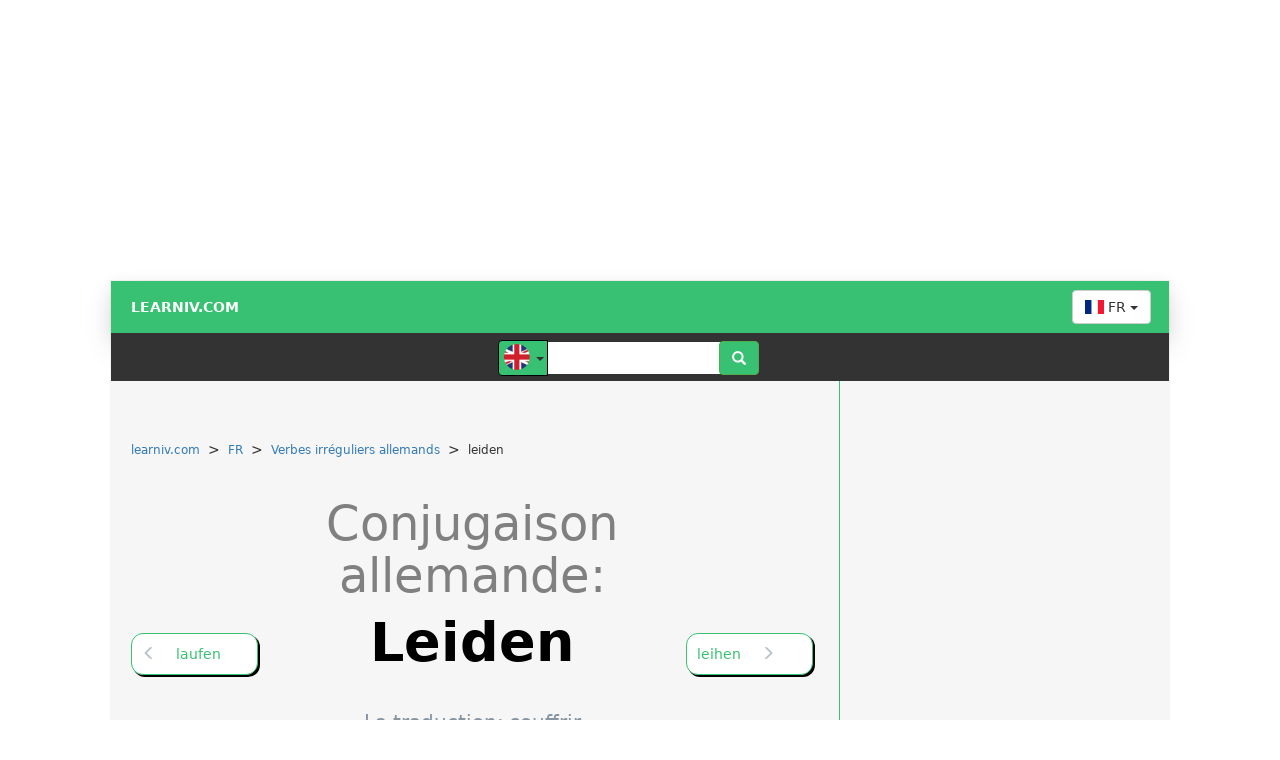

--- FILE ---
content_type: text/html; charset=utf-8
request_url: https://www.google.com/recaptcha/api2/aframe
body_size: 266
content:
<!DOCTYPE HTML><html><head><meta http-equiv="content-type" content="text/html; charset=UTF-8"></head><body><script nonce="mqytz8O3dSUD9dFn5baPTw">/** Anti-fraud and anti-abuse applications only. See google.com/recaptcha */ try{var clients={'sodar':'https://pagead2.googlesyndication.com/pagead/sodar?'};window.addEventListener("message",function(a){try{if(a.source===window.parent){var b=JSON.parse(a.data);var c=clients[b['id']];if(c){var d=document.createElement('img');d.src=c+b['params']+'&rc='+(localStorage.getItem("rc::a")?sessionStorage.getItem("rc::b"):"");window.document.body.appendChild(d);sessionStorage.setItem("rc::e",parseInt(sessionStorage.getItem("rc::e")||0)+1);localStorage.setItem("rc::h",'1768967269271');}}}catch(b){}});window.parent.postMessage("_grecaptcha_ready", "*");}catch(b){}</script></body></html>